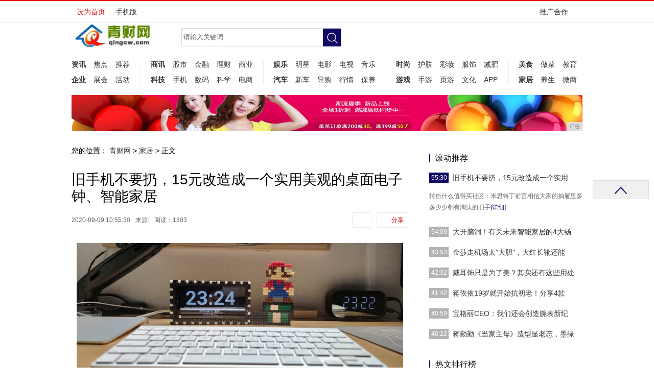

--- FILE ---
content_type: text/html
request_url: http://www.qingcw.com/qchome/2020/55306063.html
body_size: 10928
content:
<!DOCTYPE html PUBLIC "-//W3C//DTD XHTML 1.0 Transitional//EN" "http://www.w3.org/TR/xhtml1/DTD/xhtml1-transitional.dtd">
<html xmlns="http://www.w3.org/1999/xhtml">
<head>
<title>旧手机不要扔，15元改造成一个实用美观的桌面电子钟、智能家居-青财网</title>
<meta content="" name="keywords" />
<meta content="转自什么值得买社区：米思特丁前言相信大家的抽屉里多多少少都有淘汰的旧手机，有些是因为年代久远，已经卡的没法正常使用，有些是因为某一个部件坏了，也有一些就是基本完好，但买了新的手机，就把旧的收起来了。还" name="description" />
<link rel="stylesheet" href="/res/css/article.css">
<link rel="stylesheet" media="screen and (max-width:768px)" href="/res/css/article.responsive.css">
<script src="/res/js/jquery-1.7.2.min.js"></script><meta http-equiv="Content-Type" content="text/html; charset=utf-8">
<link href="/res/css/style.css" rel="stylesheet" media="screen" type="text/css">
<link href="/res/css/add.css" rel="stylesheet" type="text/css">
<meta http-equiv="X-UA-Compatible" content="IE=edge">
<meta name="viewport" content="width=device-width, initial-scale=1"></head>
<body>
<link rel="stylesheet" href="/res/css/head.css"><div class="header">
<div class="top-fixed">
<div class="top-nav">
<div class="top-nav-inner">
<ul class="top-nav-links pull-left sidenavHid">
<li><a href="javascript:void(0);" onclick="setHome(this,window.location)" target="_self">设为首页</a></li>
<li><a href="http://www.qingcw.com" target="_blank">手机版</a></li>
</ul>

<div class="top-nav-other pull-right">
<div class="top-nav-contact-us top-nav-other-box"><a href="http://a.2349.cn/lxwm.html" class="top-nav-other-hd">推广合作<i>&#160;</i></a> 
</div>
</div>
</div>
</div>
</div>
<div class="clear">&#160;</div>
<div class="plane">
<ul>
<li class="top icons"><a href="">&#160;</a></li>
</ul>
</div>
<div class="header-w1000 w1000">
<div class="header-function mt60">
<div class="header-logo fl"><a href="http://www.qingcw.com" target="_blank"><img src="/res/images/logo.jpg" alt="" width="170px" height="51px"></a></div>
<div class="search">
<form name="formsearch" action="/">
<input type="hidden" name="kwtype" value="0">
<input type="text" id="search-keyword" name="q" class="search-word" onfocus="if(this.value=='请输入关键词...'){this.value='';}" value="请输入关键词..."> <input type="submit" id="submit" class="search-btn icons fn" value="提交"></form>
</div>
<div class="ad-w300 fr ml20">
<div><script src='/res/js/ad_js-1.js' language='javascript'></script>
</div>
</div>
</div>
<div class="clear">&#160;</div>
<div class="dayoo-nav mt15"><div class="left nav-con nav-mp"><strong><a href="/qcnews/" target="_blank">资讯</a></strong><a href="/qcnews/" target="_blank">焦点</a><a href="/qcnews/" target="_blank">推荐</a><strong><a href="/qqiye/" target="_blank">企业</a></strong><a href="/qqiye/" target="_blank">展会</a><a href="/qqiye/" target="_blank">活动</a>
</div>

<div class="left nav-con2 nav-mp"><strong><a href="/qshangxu/" target="_blank">商讯</a></strong><a href="/qshangxu/" target="_blank">股市</a><a href="/qshangxu/" target="_blank">金融</a><a href="/qshangxu/" target="_blank">理财</a><a href="/qshangxu/" target="_blank">商业</a><strong><a href="/iop/" target="_blank">科技</a></strong><a href="/iop/" target="_blank">手机</a><a href="/iop/" target="_blank">数码</a><a href="/iop/" target="_blank">科学</a><a href="/iop/" target="_blank">电商</a>
</div>
<div class="left nav-con2 nav-mp"><strong><a href="/qcent/" target="_blank">娱乐</a></strong><a href="/qcent/" target="_blank">明星</a><a href="/qcent/" target="_blank">电影</a><a href="/qcent/" target="_blank">电视</a><a href="/qcent/" target="_blank">音乐</a><strong><a href="/qcauto/" target="_blank">汽车</a></strong><a href="/qcauto/" target="_blank">新车</a><a href="/qcauto/" target="_blank">导购</a><a href="/qcauto/" target="_blank">行情</a><a href="/qcauto/" target="_blank">保养</a>
</div>
<div class="left nav-con2 nav-mp"><strong><a href="/qshishan/" target="_blank">时尚</a></strong><a href="/qshishan/" target="_blank">护肤</a><a href="/qshishan/" target="_blank">彩妆</a><a href="/qshishan/" target="_blank">服饰</a><a href="/qshishan/" target="_blank">减肥</a><strong><a href="/qyouxi/" target="_blank">游戏</a></strong><a href="/qyouxi/" target="_blank">手游</a><a href="/qyouxi/" target="_blank">页游</a><a href="/qyouxi/" target="_blank">文化</a><a href="/qyouxi/" target="_blank">APP</a>
</div>
<div class="left nav-con nav-mp"><strong><a href="/qmeis/" target="_blank">美食</a></strong><a href="/qmeis/" target="_blank">做菜</a><a href="/qcedu/" target="_blank">教育</a><strong><a href="/qchome/" target="_blank">家居</a></strong><a href="/qchome/" target="_blank">养生</a><a href="jk/yiyao/Index.html" target="_blank">微商</a>
</div>
<div class="clear">&#160;</div>
</div>

<div class="ad-area-wrap">

</div>

</div>
</div>
<div class="w1000">
<div class="ba" style="clear: both;">
<script type="text/javascript" src="http://a.2349.cn/_ad/v2?su=http://www.qingcw.com&sn=全站通栏广告位"></script>
</div>
</div><div class="dy-layout">

<div class="dy-bd">
<div class="dy-content">
<div class="crumbs"><span>您的位置：</span> <a href='http://www.qingcw.com'>青财网</a> > <a href='/qchome/'>家居</a> >   正文
</div>
<div class="dy-article">
<div class="article-hd"><h1>旧手机不要扔，15元改造成一个实用美观的桌面电子钟、智能家居</h1>
<div class="article-hd-info">
<div class="article-time-source"><span class="time">2020-09-09 10:55:30</span><span class="source">来源:</span><span id="view-times" >阅读：-</span>
</div>
<div class="article-tool">
	<a class="article-tool-share" href="javascript:(function(){var w=window,d=document,s;if(!w.jiathis){w.jiathis=1;s=d.createElement('script');s.src='http://v3.jiathis.com/code/j.js';d.getElementsByTagName('head')[0].appendChild(s);s=null}else{}})()" target="_self">分享</a>
	<a class="article-tool-comment" id="changyan_count_unit" href="#SOHUCS" target="_self"></a>
</div>
</div>
</div>

<div class="content">
<div id="text_content"><div class="pgc-img" style="-webkit-tap-highlight-color: transparent; border: 0px; color: rgb(34, 34, 34); overflow-wrap: break-word; font-family: &quot;PingFang SC&quot;, &quot;Hiragino Sans GB&quot;, &quot;Microsoft YaHei&quot;, &quot;WenQuanYi Micro Hei&quot;, &quot;Helvetica Neue&quot;, Arial, sans-serif; white-space: normal;"><img src="https://p1-tt.byteimg.com/origin/pgc-image/026d806cdb2c4f8f98829a5fe15c1d90?from=pc" img_width="742" img_height="314" alt="旧手机不要扔，15元改造成一个实用美观的桌面电子钟、智能家居" inline="0" class="syl-page-img" style="-webkit-tap-highlight-color: transparent; border-width: 0px; border-style: initial; margin: 10px auto; padding: 0px; max-width: 100%; display: block;"/><p class="pgc-img-caption" style="-webkit-tap-highlight-color: transparent; margin-top: 16px; margin-bottom: 16px; border: 0px;"></p></div><p style="-webkit-tap-highlight-color: transparent; margin-top: 16px; margin-bottom: 16px; border: 0px; color: rgb(34, 34, 34); font-family: &quot;PingFang SC&quot;, &quot;Hiragino Sans GB&quot;, &quot;Microsoft YaHei&quot;, &quot;WenQuanYi Micro Hei&quot;, &quot;Helvetica Neue&quot;, Arial, sans-serif; white-space: normal;">转自什么值得买社区：米思特丁</p><p class="syl-page-br" style="-webkit-tap-highlight-color: transparent; margin-top: 16px; margin-bottom: 16px; border: 0px; height: 0px; color: rgb(34, 34, 34); font-family: &quot;PingFang SC&quot;, &quot;Hiragino Sans GB&quot;, &quot;Microsoft YaHei&quot;, &quot;WenQuanYi Micro Hei&quot;, &quot;Helvetica Neue&quot;, Arial, sans-serif; white-space: normal;"><br style="-webkit-tap-highlight-color: transparent;"/></p><h1 class="pgc-h-arrow-right" style="-webkit-tap-highlight-color: transparent; font-size: 1.5em; font-weight: 700; border: 0px; position: relative; line-height: 1.33333; color: rgb(34, 34, 34); font-family: &quot;PingFang SC&quot;, &quot;Hiragino Sans GB&quot;, &quot;Microsoft YaHei&quot;, &quot;WenQuanYi Micro Hei&quot;, &quot;Helvetica Neue&quot;, Arial, sans-serif; white-space: normal; margin-top: 28px !important;">前言</h1><p style="-webkit-tap-highlight-color: transparent; margin-top: 16px; margin-bottom: 16px; border: 0px; color: rgb(34, 34, 34); font-family: &quot;PingFang SC&quot;, &quot;Hiragino Sans GB&quot;, &quot;Microsoft YaHei&quot;, &quot;WenQuanYi Micro Hei&quot;, &quot;Helvetica Neue&quot;, Arial, sans-serif; white-space: normal;">相信大家的抽屉里多多少少都有淘汰的旧手机，有些是因为年代久远，已经卡的没法正常使用，有些是因为某一个部件坏了，也有一些就是基本完好，但买了新的手机，就把旧的收起来了。</p><p style="-webkit-tap-highlight-color: transparent; margin-top: 16px; margin-bottom: 16px; border: 0px; color: rgb(34, 34, 34); font-family: &quot;PingFang SC&quot;, &quot;Hiragino Sans GB&quot;, &quot;Microsoft YaHei&quot;, &quot;WenQuanYi Micro Hei&quot;, &quot;Helvetica Neue&quot;, Arial, sans-serif; white-space: normal;">还能正常用的我们可以拿到某二手平台出掉，但价格对比我们刚买的时候简直血亏；也有一些就是放到二手平台也无人问津，扔掉又觉得浪费，还可能污染环境，然后就这样一直安静的躺在柜子里。</p><div class="pgc-img" style="-webkit-tap-highlight-color: transparent; border: 0px; color: rgb(34, 34, 34); overflow-wrap: break-word; font-family: &quot;PingFang SC&quot;, &quot;Hiragino Sans GB&quot;, &quot;Microsoft YaHei&quot;, &quot;WenQuanYi Micro Hei&quot;, &quot;Helvetica Neue&quot;, Arial, sans-serif; white-space: normal;"><img src="https://p3-tt.byteimg.com/origin/pgc-image/098d271efaf34e4685377a54710c5433?from=pc" img_width="471" img_height="457" alt="旧手机不要扔，15元改造成一个实用美观的桌面电子钟、智能家居" inline="0" class="syl-page-img" style="-webkit-tap-highlight-color: transparent; border-width: 0px; border-style: initial; margin: 10px auto; padding: 0px; max-width: 100%; display: block;"/><p class="pgc-img-caption" style="-webkit-tap-highlight-color: transparent; margin-top: 16px; margin-bottom: 16px; border: 0px;"></p></div><p style="-webkit-tap-highlight-color: transparent; margin-top: 16px; margin-bottom: 16px; border: 0px; color: rgb(34, 34, 34); font-family: &quot;PingFang SC&quot;, &quot;Hiragino Sans GB&quot;, &quot;Microsoft YaHei&quot;, &quot;WenQuanYi Micro Hei&quot;, &quot;Helvetica Neue&quot;, Arial, sans-serif; white-space: normal;">图片来自网络</p><p style="-webkit-tap-highlight-color: transparent; margin-top: 16px; margin-bottom: 16px; border: 0px; color: rgb(34, 34, 34); font-family: &quot;PingFang SC&quot;, &quot;Hiragino Sans GB&quot;, &quot;Microsoft YaHei&quot;, &quot;WenQuanYi Micro Hei&quot;, &quot;Helvetica Neue&quot;, Arial, sans-serif; white-space: normal;">作为从诺基亚黑白机时代开始用手机的人，我购买过的手机也不在少数，有一些换新之后就在二手平台出掉了， 但也有一些稍微有功能缺陷的，不太好以次充好拿出去忽悠人。</p><p style="-webkit-tap-highlight-color: transparent; margin-top: 16px; margin-bottom: 16px; border: 0px; color: rgb(34, 34, 34); font-family: &quot;PingFang SC&quot;, &quot;Hiragino Sans GB&quot;, &quot;Microsoft YaHei&quot;, &quot;WenQuanYi Micro Hei&quot;, &quot;Helvetica Neue&quot;, Arial, sans-serif; white-space: normal;">之前有一台魅族MX5屏幕摔坏了不显示，被我肢解后裱起来，当成一个家居摆件还挺好看的。</p><div class="pgc-img" style="-webkit-tap-highlight-color: transparent; border: 0px; color: rgb(34, 34, 34); overflow-wrap: break-word; font-family: &quot;PingFang SC&quot;, &quot;Hiragino Sans GB&quot;, &quot;Microsoft YaHei&quot;, &quot;WenQuanYi Micro Hei&quot;, &quot;Helvetica Neue&quot;, Arial, sans-serif; white-space: normal;"><img src="https://p6-tt.byteimg.com/origin/pgc-image/1bff772d67c643df95e9a04bed3c917c?from=pc" img_width="680" img_height="494" alt="旧手机不要扔，15元改造成一个实用美观的桌面电子钟、智能家居" inline="0" class="syl-page-img" style="-webkit-tap-highlight-color: transparent; border-width: 0px; border-style: initial; margin: 10px auto; padding: 0px; max-width: 100%; display: block;"/><p class="pgc-img-caption" style="-webkit-tap-highlight-color: transparent; margin-top: 16px; margin-bottom: 16px; border: 0px;"></p></div><p style="-webkit-tap-highlight-color: transparent; margin-top: 16px; margin-bottom: 16px; border: 0px; color: rgb(34, 34, 34); font-family: &quot;PingFang SC&quot;, &quot;Hiragino Sans GB&quot;, &quot;Microsoft YaHei&quot;, &quot;WenQuanYi Micro Hei&quot;, &quot;Helvetica Neue&quot;, Arial, sans-serif; white-space: normal;">手头上还有一台小米3手机，sim卡槽接触不良，另外就是运行速度太慢，基本上已经吃灰好多年了，拆了又觉得太可惜。</p><div class="pgc-img" style="-webkit-tap-highlight-color: transparent; border: 0px; color: rgb(34, 34, 34); overflow-wrap: break-word; font-family: &quot;PingFang SC&quot;, &quot;Hiragino Sans GB&quot;, &quot;Microsoft YaHei&quot;, &quot;WenQuanYi Micro Hei&quot;, &quot;Helvetica Neue&quot;, Arial, sans-serif; white-space: normal;"><img src="https://p1-tt.byteimg.com/origin/pgc-image/acc1afc40f3047bb8fc3da9c33c99d8b?from=pc" img_width="481" img_height="284" alt="旧手机不要扔，15元改造成一个实用美观的桌面电子钟、智能家居" inline="0" class="syl-page-img" style="-webkit-tap-highlight-color: transparent; border-width: 0px; border-style: initial; margin: 10px auto; padding: 0px; max-width: 100%; display: block;"/><p class="pgc-img-caption" style="-webkit-tap-highlight-color: transparent; margin-top: 16px; margin-bottom: 16px; border: 0px;"></p></div><p style="-webkit-tap-highlight-color: transparent; margin-top: 16px; margin-bottom: 16px; border: 0px; color: rgb(34, 34, 34); font-family: &quot;PingFang SC&quot;, &quot;Hiragino Sans GB&quot;, &quot;Microsoft YaHei&quot;, &quot;WenQuanYi Micro Hei&quot;, &quot;Helvetica Neue&quot;, Arial, sans-serif; white-space: normal;">偶然的机会看到zdm上有人DIY显示器，外壳使用的是微积木自己拼装，结合小时候玩的一些任天堂游戏像素化人物，成品效果还不错，于是启发了我，我可以把这条旧的小米3利用起来，做成一个桌面的摆件。</p><div class="pgc-img" style="-webkit-tap-highlight-color: transparent; border: 0px; color: rgb(34, 34, 34); overflow-wrap: break-word; font-family: &quot;PingFang SC&quot;, &quot;Hiragino Sans GB&quot;, &quot;Microsoft YaHei&quot;, &quot;WenQuanYi Micro Hei&quot;, &quot;Helvetica Neue&quot;, Arial, sans-serif; white-space: normal;"><img src="https://p1-tt.byteimg.com/origin/pgc-image/dfa5687647444f9781911fa15c531157?from=pc" img_width="635" img_height="424" alt="旧手机不要扔，15元改造成一个实用美观的桌面电子钟、智能家居" inline="0" class="syl-page-img" style="-webkit-tap-highlight-color: transparent; border-width: 0px; border-style: initial; margin: 10px auto; padding: 0px; max-width: 100%; display: block;"/><p class="pgc-img-caption" style="-webkit-tap-highlight-color: transparent; margin-top: 16px; margin-bottom: 16px; border: 0px;"></p></div><p style="-webkit-tap-highlight-color: transparent; margin-top: 16px; margin-bottom: 16px; border: 0px; color: rgb(34, 34, 34); font-family: &quot;PingFang SC&quot;, &quot;Hiragino Sans GB&quot;, &quot;Microsoft YaHei&quot;, &quot;WenQuanYi Micro Hei&quot;, &quot;Helvetica Neue&quot;, Arial, sans-serif; white-space: normal;">图片来自站内值友</p><h1 class="pgc-h-arrow-right" style="-webkit-tap-highlight-color: transparent; font-size: 1.5em; font-weight: 700; border: 0px; position: relative; line-height: 1.33333; color: rgb(34, 34, 34); font-family: &quot;PingFang SC&quot;, &quot;Hiragino Sans GB&quot;, &quot;Microsoft YaHei&quot;, &quot;WenQuanYi Micro Hei&quot;, &quot;Helvetica Neue&quot;, Arial, sans-serif; white-space: normal; margin-top: 28px !important;">步骤</h1><h1 class="pgc-h-arrow-right" style="-webkit-tap-highlight-color: transparent; font-size: 1.5em; font-weight: 700; border: 0px; position: relative; line-height: 1.33333; color: rgb(34, 34, 34); font-family: &quot;PingFang SC&quot;, &quot;Hiragino Sans GB&quot;, &quot;Microsoft YaHei&quot;, &quot;WenQuanYi Micro Hei&quot;, &quot;Helvetica Neue&quot;, Arial, sans-serif; white-space: normal; margin-top: 28px !important;">1、构思</h1><p style="-webkit-tap-highlight-color: transparent; margin-top: 16px; margin-bottom: 16px; border: 0px; color: rgb(34, 34, 34); font-family: &quot;PingFang SC&quot;, &quot;Hiragino Sans GB&quot;, &quot;Microsoft YaHei&quot;, &quot;WenQuanYi Micro Hei&quot;, &quot;Helvetica Neue&quot;, Arial, sans-serif; white-space: normal;">其实在买微积木前就需要先构思一下自己大概想拼一个什么样的东西，如果涉及的不同颜色图案的，还要对不同颜色的数量需求大概有个数，事先量一下手机的尺寸，以及微积木的尺寸，估算出大概需要多少颗，如果不知道怎么算，可以让商家帮忙算，最终买的时候还需要买多一点，以免拼到一半没有了。</p><p style="-webkit-tap-highlight-color: transparent; margin-top: 16px; margin-bottom: 16px; border: 0px; color: rgb(34, 34, 34); font-family: &quot;PingFang SC&quot;, &quot;Hiragino Sans GB&quot;, &quot;Microsoft YaHei&quot;, &quot;WenQuanYi Micro Hei&quot;, &quot;Helvetica Neue&quot;, Arial, sans-serif; white-space: normal;">一袋200个，我买了1000个黑，600个白。</p><div class="pgc-img" style="-webkit-tap-highlight-color: transparent; border: 0px; color: rgb(34, 34, 34); overflow-wrap: break-word; font-family: &quot;PingFang SC&quot;, &quot;Hiragino Sans GB&quot;, &quot;Microsoft YaHei&quot;, &quot;WenQuanYi Micro Hei&quot;, &quot;Helvetica Neue&quot;, Arial, sans-serif; white-space: normal;"><img src="https://p1-tt.byteimg.com/origin/pgc-image/ddfbc5b1f4ba4dfaaf606599b1c673cc?from=pc" img_width="483" img_height="859" alt="旧手机不要扔，15元改造成一个实用美观的桌面电子钟、智能家居" inline="0" class="syl-page-img" style="-webkit-tap-highlight-color: transparent; border-width: 0px; border-style: initial; margin: 10px auto; padding: 0px; max-width: 100%; display: block;"/><p class="pgc-img-caption" style="-webkit-tap-highlight-color: transparent; margin-top: 16px; margin-bottom: 16px; border: 0px;"></p></div><p style="-webkit-tap-highlight-color: transparent; margin-top: 16px; margin-bottom: 16px; border: 0px; color: rgb(34, 34, 34); font-family: &quot;PingFang SC&quot;, &quot;Hiragino Sans GB&quot;, &quot;Microsoft YaHei&quot;, &quot;WenQuanYi Micro Hei&quot;, &quot;Helvetica Neue&quot;, Arial, sans-serif; white-space: normal;">另外买了两套带图纸的。</p><div class="pgc-img" style="-webkit-tap-highlight-color: transparent; border: 0px; color: rgb(34, 34, 34); overflow-wrap: break-word; font-family: &quot;PingFang SC&quot;, &quot;Hiragino Sans GB&quot;, &quot;Microsoft YaHei&quot;, &quot;WenQuanYi Micro Hei&quot;, &quot;Helvetica Neue&quot;, Arial, sans-serif; white-space: normal;"><img src="https://p6-tt.byteimg.com/origin/pgc-image/819102d7f8374713a9543276b75e2160?from=pc" img_width="483" img_height="859" alt="旧手机不要扔，15元改造成一个实用美观的桌面电子钟、智能家居" inline="0" class="syl-page-img" style="-webkit-tap-highlight-color: transparent; border-width: 0px; border-style: initial; margin: 10px auto; padding: 0px; max-width: 100%; display: block;"/><p class="pgc-img-caption" style="-webkit-tap-highlight-color: transparent; margin-top: 16px; margin-bottom: 16px; border: 0px;"></p></div><div class="pgc-img" style="-webkit-tap-highlight-color: transparent; border: 0px; color: rgb(34, 34, 34); overflow-wrap: break-word; font-family: &quot;PingFang SC&quot;, &quot;Hiragino Sans GB&quot;, &quot;Microsoft YaHei&quot;, &quot;WenQuanYi Micro Hei&quot;, &quot;Helvetica Neue&quot;, Arial, sans-serif; white-space: normal;"><img src="https://p3-tt.byteimg.com/origin/pgc-image/18997a15479843c6a1f60e5da01f20f1?from=pc" img_width="680" img_height="382" alt="旧手机不要扔，15元改造成一个实用美观的桌面电子钟、智能家居" inline="0" class="syl-page-img" style="-webkit-tap-highlight-color: transparent; border-width: 0px; border-style: initial; margin: 10px auto; padding: 0px; max-width: 100%; display: block;"/><p class="pgc-img-caption" style="-webkit-tap-highlight-color: transparent; margin-top: 16px; margin-bottom: 16px; border: 0px;"></p></div><h1 class="pgc-h-arrow-right" style="-webkit-tap-highlight-color: transparent; font-size: 1.5em; font-weight: 700; border: 0px; position: relative; line-height: 1.33333; color: rgb(34, 34, 34); font-family: &quot;PingFang SC&quot;, &quot;Hiragino Sans GB&quot;, &quot;Microsoft YaHei&quot;, &quot;WenQuanYi Micro Hei&quot;, &quot;Helvetica Neue&quot;, Arial, sans-serif; white-space: normal; margin-top: 28px !important;">2、拼装</h1><p style="-webkit-tap-highlight-color: transparent; margin-top: 16px; margin-bottom: 16px; border: 0px; color: rgb(34, 34, 34); font-family: &quot;PingFang SC&quot;, &quot;Hiragino Sans GB&quot;, &quot;Microsoft YaHei&quot;, &quot;WenQuanYi Micro Hei&quot;, &quot;Helvetica Neue&quot;, Arial, sans-serif; white-space: normal;">先根据手机的尺寸拼一个两层的框架</p><div class="pgc-img" style="-webkit-tap-highlight-color: transparent; border: 0px; color: rgb(34, 34, 34); overflow-wrap: break-word; font-family: &quot;PingFang SC&quot;, &quot;Hiragino Sans GB&quot;, &quot;Microsoft YaHei&quot;, &quot;WenQuanYi Micro Hei&quot;, &quot;Helvetica Neue&quot;, Arial, sans-serif; white-space: normal;"><img src="https://p3-tt.byteimg.com/origin/pgc-image/8eb4bf5b4c2043b98ed65bc7402f4ef8?from=pc" img_width="680" img_height="382" alt="旧手机不要扔，15元改造成一个实用美观的桌面电子钟、智能家居" inline="0" class="syl-page-img" style="-webkit-tap-highlight-color: transparent; border-width: 0px; border-style: initial; margin: 10px auto; padding: 0px; max-width: 100%; display: block;"/><p class="pgc-img-caption" style="-webkit-tap-highlight-color: transparent; margin-top: 16px; margin-bottom: 16px; border: 0px;"></p></div><p style="-webkit-tap-highlight-color: transparent; margin-top: 16px; margin-bottom: 16px; border: 0px; color: rgb(34, 34, 34); font-family: &quot;PingFang SC&quot;, &quot;Hiragino Sans GB&quot;, &quot;Microsoft YaHei&quot;, &quot;WenQuanYi Micro Hei&quot;, &quot;Helvetica Neue&quot;, Arial, sans-serif; white-space: normal;">把手机放进去刚刚好</p><div class="pgc-img" style="-webkit-tap-highlight-color: transparent; border: 0px; color: rgb(34, 34, 34); overflow-wrap: break-word; font-family: &quot;PingFang SC&quot;, &quot;Hiragino Sans GB&quot;, &quot;Microsoft YaHei&quot;, &quot;WenQuanYi Micro Hei&quot;, &quot;Helvetica Neue&quot;, Arial, sans-serif; white-space: normal;"><img src="https://p3-tt.byteimg.com/origin/pgc-image/57bbde26b0954283811ee998416183da?from=pc" img_width="680" img_height="380" alt="旧手机不要扔，15元改造成一个实用美观的桌面电子钟、智能家居" inline="0" class="syl-page-img" style="-webkit-tap-highlight-color: transparent; border-width: 0px; border-style: initial; margin: 10px auto; padding: 0px; max-width: 100%; display: block;"/><p class="pgc-img-caption" style="-webkit-tap-highlight-color: transparent; margin-top: 16px; margin-bottom: 16px; border: 0px;"></p></div><p style="-webkit-tap-highlight-color: transparent; margin-top: 16px; margin-bottom: 16px; border: 0px; color: rgb(34, 34, 34); font-family: &quot;PingFang SC&quot;, &quot;Hiragino Sans GB&quot;, &quot;Microsoft YaHei&quot;, &quot;WenQuanYi Micro Hei&quot;, &quot;Helvetica Neue&quot;, Arial, sans-serif; white-space: normal;">如果你要当一个常亮的时钟，时刻连接电源是必要的，所以记得要把电源口留出来，而且留的时候先找条充电线试一下大小，因为线头是要比插口大一点的。我刚开始没留意，口留小了，拆了老半天。</p><div class="pgc-img" style="-webkit-tap-highlight-color: transparent; border: 0px; color: rgb(34, 34, 34); overflow-wrap: break-word; font-family: &quot;PingFang SC&quot;, &quot;Hiragino Sans GB&quot;, &quot;Microsoft YaHei&quot;, &quot;WenQuanYi Micro Hei&quot;, &quot;Helvetica Neue&quot;, Arial, sans-serif; white-space: normal;"><img src="https://p6-tt.byteimg.com/origin/pgc-image/55fdc3ad184c497eb9fd8d10246a5bed?from=pc" img_width="680" img_height="382" alt="旧手机不要扔，15元改造成一个实用美观的桌面电子钟、智能家居" inline="0" class="syl-page-img" style="-webkit-tap-highlight-color: transparent; border-width: 0px; border-style: initial; margin: 10px auto; padding: 0px; max-width: 100%; display: block;"/><p class="pgc-img-caption" style="-webkit-tap-highlight-color: transparent; margin-top: 16px; margin-bottom: 16px; border: 0px;"></p></div><p style="-webkit-tap-highlight-color: transparent; margin-top: 16px; margin-bottom: 16px; border: 0px; color: rgb(34, 34, 34); font-family: &quot;PingFang SC&quot;, &quot;Hiragino Sans GB&quot;, &quot;Microsoft YaHei&quot;, &quot;WenQuanYi Micro Hei&quot;, &quot;Helvetica Neue&quot;, Arial, sans-serif; white-space: normal;">接下来是后面的支架，作为一个时钟摆件，最好是有点倾斜角度，视角上比较适合观看</p><div class="pgc-img" style="-webkit-tap-highlight-color: transparent; border: 0px; color: rgb(34, 34, 34); overflow-wrap: break-word; font-family: &quot;PingFang SC&quot;, &quot;Hiragino Sans GB&quot;, &quot;Microsoft YaHei&quot;, &quot;WenQuanYi Micro Hei&quot;, &quot;Helvetica Neue&quot;, Arial, sans-serif; white-space: normal;"><img src="https://p6-tt.byteimg.com/origin/pgc-image/2002485af71641a88a44b19b93f10f7d?from=pc" img_width="680" img_height="382" alt="旧手机不要扔，15元改造成一个实用美观的桌面电子钟、智能家居" inline="0" class="syl-page-img" style="-webkit-tap-highlight-color: transparent; border-width: 0px; border-style: initial; margin: 10px auto; padding: 0px; max-width: 100%; display: block;"/><p class="pgc-img-caption" style="-webkit-tap-highlight-color: transparent; margin-top: 16px; margin-bottom: 16px; border: 0px;"></p></div><p style="-webkit-tap-highlight-color: transparent; margin-top: 16px; margin-bottom: 16px; border: 0px; color: rgb(34, 34, 34); font-family: &quot;PingFang SC&quot;, &quot;Hiragino Sans GB&quot;, &quot;Microsoft YaHei&quot;, &quot;WenQuanYi Micro Hei&quot;, &quot;Helvetica Neue&quot;, Arial, sans-serif; white-space: normal;">侧面看一下支架</p><div class="pgc-img" style="-webkit-tap-highlight-color: transparent; border: 0px; color: rgb(34, 34, 34); overflow-wrap: break-word; font-family: &quot;PingFang SC&quot;, &quot;Hiragino Sans GB&quot;, &quot;Microsoft YaHei&quot;, &quot;WenQuanYi Micro Hei&quot;, &quot;Helvetica Neue&quot;, Arial, sans-serif; white-space: normal;"><img src="https://p1-tt.byteimg.com/origin/pgc-image/222376897828448494532d9f26e4cd62?from=pc" img_width="680" img_height="382" alt="旧手机不要扔，15元改造成一个实用美观的桌面电子钟、智能家居" inline="0" class="syl-page-img" style="-webkit-tap-highlight-color: transparent; border-width: 0px; border-style: initial; margin: 10px auto; padding: 0px; max-width: 100%; display: block;"/><p class="pgc-img-caption" style="-webkit-tap-highlight-color: transparent; margin-top: 16px; margin-bottom: 16px; border: 0px;"></p></div><p style="-webkit-tap-highlight-color: transparent; margin-top: 16px; margin-bottom: 16px; border: 0px; color: rgb(34, 34, 34); font-family: &quot;PingFang SC&quot;, &quot;Hiragino Sans GB&quot;, &quot;Microsoft YaHei&quot;, &quot;WenQuanYi Micro Hei&quot;, &quot;Helvetica Neue&quot;, Arial, sans-serif; white-space: normal;">两边也要加，支撑点多一点才比较稳</p><div class="pgc-img" style="-webkit-tap-highlight-color: transparent; border: 0px; color: rgb(34, 34, 34); overflow-wrap: break-word; font-family: &quot;PingFang SC&quot;, &quot;Hiragino Sans GB&quot;, &quot;Microsoft YaHei&quot;, &quot;WenQuanYi Micro Hei&quot;, &quot;Helvetica Neue&quot;, Arial, sans-serif; white-space: normal;"><img src="https://p6-tt.byteimg.com/origin/pgc-image/f66d656f43034d77b7326584eaaf3727?from=pc" img_width="680" img_height="382" alt="旧手机不要扔，15元改造成一个实用美观的桌面电子钟、智能家居" inline="0" class="syl-page-img" style="-webkit-tap-highlight-color: transparent; border-width: 0px; border-style: initial; margin: 10px auto; padding: 0px; max-width: 100%; display: block;"/><p class="pgc-img-caption" style="-webkit-tap-highlight-color: transparent; margin-top: 16px; margin-bottom: 16px; border: 0px;"></p></div><p style="-webkit-tap-highlight-color: transparent; margin-top: 16px; margin-bottom: 16px; border: 0px; color: rgb(34, 34, 34); font-family: &quot;PingFang SC&quot;, &quot;Hiragino Sans GB&quot;, &quot;Microsoft YaHei&quot;, &quot;WenQuanYi Micro Hei&quot;, &quot;Helvetica Neue&quot;, Arial, sans-serif; white-space: normal;">大概有个样子了，但是感觉不太融合呀。</p><div class="pgc-img" style="-webkit-tap-highlight-color: transparent; border: 0px; color: rgb(34, 34, 34); overflow-wrap: break-word; font-family: &quot;PingFang SC&quot;, &quot;Hiragino Sans GB&quot;, &quot;Microsoft YaHei&quot;, &quot;WenQuanYi Micro Hei&quot;, &quot;Helvetica Neue&quot;, Arial, sans-serif; white-space: normal;"><img src="https://p3-tt.byteimg.com/origin/pgc-image/2587e330eba04f64ad23fc527b365969?from=pc" img_width="680" img_height="382" alt="旧手机不要扔，15元改造成一个实用美观的桌面电子钟、智能家居" inline="0" class="syl-page-img" style="-webkit-tap-highlight-color: transparent; border-width: 0px; border-style: initial; margin: 10px auto; padding: 0px; max-width: 100%; display: block;"/><p class="pgc-img-caption" style="-webkit-tap-highlight-color: transparent; margin-top: 16px; margin-bottom: 16px; border: 0px;"></p></div><p style="-webkit-tap-highlight-color: transparent; margin-top: 16px; margin-bottom: 16px; border: 0px; color: rgb(34, 34, 34); font-family: &quot;PingFang SC&quot;, &quot;Hiragino Sans GB&quot;, &quot;Microsoft YaHei&quot;, &quot;WenQuanYi Micro Hei&quot;, &quot;Helvetica Neue&quot;, Arial, sans-serif; white-space: normal;">于是再叠加了两层，并且把手机完全嵌套在里面，感觉好看了很多，不过坏处就是手机就没法再随便拿出来了。</p><div class="pgc-img" style="-webkit-tap-highlight-color: transparent; border: 0px; color: rgb(34, 34, 34); overflow-wrap: break-word; font-family: &quot;PingFang SC&quot;, &quot;Hiragino Sans GB&quot;, &quot;Microsoft YaHei&quot;, &quot;WenQuanYi Micro Hei&quot;, &quot;Helvetica Neue&quot;, Arial, sans-serif; white-space: normal;"><img src="https://p6-tt.byteimg.com/origin/pgc-image/d4139c1b82724c1bbd3499a8fbf2944a?from=pc" img_width="680" img_height="382" alt="旧手机不要扔，15元改造成一个实用美观的桌面电子钟、智能家居" inline="0" class="syl-page-img" style="-webkit-tap-highlight-color: transparent; border-width: 0px; border-style: initial; margin: 10px auto; padding: 0px; max-width: 100%; display: block;"/><p class="pgc-img-caption" style="-webkit-tap-highlight-color: transparent; margin-top: 16px; margin-bottom: 16px; border: 0px;"></p></div><p style="-webkit-tap-highlight-color: transparent; margin-top: 16px; margin-bottom: 16px; border: 0px; color: rgb(34, 34, 34); font-family: &quot;PingFang SC&quot;, &quot;Hiragino Sans GB&quot;, &quot;Microsoft YaHei&quot;, &quot;WenQuanYi Micro Hei&quot;, &quot;Helvetica Neue&quot;, Arial, sans-serif; white-space: normal;">充电口也做了完全预留</p><div class="pgc-img" style="-webkit-tap-highlight-color: transparent; border: 0px; color: rgb(34, 34, 34); overflow-wrap: break-word; font-family: &quot;PingFang SC&quot;, &quot;Hiragino Sans GB&quot;, &quot;Microsoft YaHei&quot;, &quot;WenQuanYi Micro Hei&quot;, &quot;Helvetica Neue&quot;, Arial, sans-serif; white-space: normal;"><img src="https://p6-tt.byteimg.com/origin/pgc-image/a89cd5dc81a94c4b85c1395bc493b871?from=pc" img_width="680" img_height="382" alt="旧手机不要扔，15元改造成一个实用美观的桌面电子钟、智能家居" inline="0" class="syl-page-img" style="-webkit-tap-highlight-color: transparent; border-width: 0px; border-style: initial; margin: 10px auto; padding: 0px; max-width: 100%; display: block;"/><p class="pgc-img-caption" style="-webkit-tap-highlight-color: transparent; margin-top: 16px; margin-bottom: 16px; border: 0px;"></p></div><p style="-webkit-tap-highlight-color: transparent; margin-top: 16px; margin-bottom: 16px; border: 0px; color: rgb(34, 34, 34); font-family: &quot;PingFang SC&quot;, &quot;Hiragino Sans GB&quot;, &quot;Microsoft YaHei&quot;, &quot;WenQuanYi Micro Hei&quot;, &quot;Helvetica Neue&quot;, Arial, sans-serif; white-space: normal;">手机背面的LED补光灯也利用起来做夜灯，但是直接开启太亮了，所以用积木遮挡一下</p><div class="pgc-img" style="-webkit-tap-highlight-color: transparent; border: 0px; color: rgb(34, 34, 34); overflow-wrap: break-word; font-family: &quot;PingFang SC&quot;, &quot;Hiragino Sans GB&quot;, &quot;Microsoft YaHei&quot;, &quot;WenQuanYi Micro Hei&quot;, &quot;Helvetica Neue&quot;, Arial, sans-serif; white-space: normal;"><img src="https://p1-tt.byteimg.com/origin/pgc-image/96db28ca2b2e40a4a31155eada858cb4?from=pc" img_width="483" img_height="859" alt="旧手机不要扔，15元改造成一个实用美观的桌面电子钟、智能家居" inline="0" class="syl-page-img" style="-webkit-tap-highlight-color: transparent; border-width: 0px; border-style: initial; margin: 10px auto; padding: 0px; max-width: 100%; display: block;"/><p class="pgc-img-caption" style="-webkit-tap-highlight-color: transparent; margin-top: 16px; margin-bottom: 16px; border: 0px;"></p></div><p style="-webkit-tap-highlight-color: transparent; margin-top: 16px; margin-bottom: 16px; border: 0px; color: rgb(34, 34, 34); font-family: &quot;PingFang SC&quot;, &quot;Hiragino Sans GB&quot;, &quot;Microsoft YaHei&quot;, &quot;WenQuanYi Micro Hei&quot;, &quot;Helvetica Neue&quot;, Arial, sans-serif; white-space: normal;">亮度正好，当个夜灯妥妥的</p><div class="pgc-img" style="-webkit-tap-highlight-color: transparent; border: 0px; color: rgb(34, 34, 34); overflow-wrap: break-word; font-family: &quot;PingFang SC&quot;, &quot;Hiragino Sans GB&quot;, &quot;Microsoft YaHei&quot;, &quot;WenQuanYi Micro Hei&quot;, &quot;Helvetica Neue&quot;, Arial, sans-serif; white-space: normal;"><img src="https://p6-tt.byteimg.com/origin/pgc-image/2a691f958d4048a7b64b0c9e0c1c0a70?from=pc" img_width="680" img_height="382" alt="旧手机不要扔，15元改造成一个实用美观的桌面电子钟、智能家居" inline="0" class="syl-page-img" style="-webkit-tap-highlight-color: transparent; border-width: 0px; border-style: initial; margin: 10px auto; padding: 0px; max-width: 100%; display: block;"/><p class="pgc-img-caption" style="-webkit-tap-highlight-color: transparent; margin-top: 16px; margin-bottom: 16px; border: 0px;"></p></div><p style="-webkit-tap-highlight-color: transparent; margin-top: 16px; margin-bottom: 16px; border: 0px; color: rgb(34, 34, 34); font-family: &quot;PingFang SC&quot;, &quot;Hiragino Sans GB&quot;, &quot;Microsoft YaHei&quot;, &quot;WenQuanYi Micro Hei&quot;, &quot;Helvetica Neue&quot;, Arial, sans-serif; white-space: normal;">强迫症患者，有线必走，而且对线头也进行了遮挡。</p><div class="pgc-img" style="-webkit-tap-highlight-color: transparent; border: 0px; color: rgb(34, 34, 34); overflow-wrap: break-word; font-family: &quot;PingFang SC&quot;, &quot;Hiragino Sans GB&quot;, &quot;Microsoft YaHei&quot;, &quot;WenQuanYi Micro Hei&quot;, &quot;Helvetica Neue&quot;, Arial, sans-serif; white-space: normal;"><img src="https://p1-tt.byteimg.com/origin/pgc-image/15e9161846834f978db4e2f728aed261?from=pc" img_width="680" img_height="383" alt="旧手机不要扔，15元改造成一个实用美观的桌面电子钟、智能家居" inline="0" class="syl-page-img" style="-webkit-tap-highlight-color: transparent; border-width: 0px; border-style: initial; margin: 10px auto; padding: 0px; max-width: 100%; display: block;"/><p class="pgc-img-caption" style="-webkit-tap-highlight-color: transparent; margin-top: 16px; margin-bottom: 16px; border: 0px;"></p></div><p style="-webkit-tap-highlight-color: transparent; margin-top: 16px; margin-bottom: 16px; border: 0px; color: rgb(34, 34, 34); font-family: &quot;PingFang SC&quot;, &quot;Hiragino Sans GB&quot;, &quot;Microsoft YaHei&quot;, &quot;WenQuanYi Micro Hei&quot;, &quot;Helvetica Neue&quot;, Arial, sans-serif; white-space: normal;">接下来拼超级玛丽</p><div class="pgc-img" style="-webkit-tap-highlight-color: transparent; border: 0px; color: rgb(34, 34, 34); overflow-wrap: break-word; font-family: &quot;PingFang SC&quot;, &quot;Hiragino Sans GB&quot;, &quot;Microsoft YaHei&quot;, &quot;WenQuanYi Micro Hei&quot;, &quot;Helvetica Neue&quot;, Arial, sans-serif; white-space: normal;"><img src="https://p1-tt.byteimg.com/origin/pgc-image/405a0b7eca3f46d2be96f9fb18efe3f7?from=pc" img_width="483" img_height="859" alt="旧手机不要扔，15元改造成一个实用美观的桌面电子钟、智能家居" inline="0" class="syl-page-img" style="-webkit-tap-highlight-color: transparent; border-width: 0px; border-style: initial; margin: 10px auto; padding: 0px; max-width: 100%; display: block;"/><p class="pgc-img-caption" style="-webkit-tap-highlight-color: transparent; margin-top: 16px; margin-bottom: 16px; border: 0px;"></p></div><p style="-webkit-tap-highlight-color: transparent; margin-top: 16px; margin-bottom: 16px; border: 0px; color: rgb(34, 34, 34); font-family: &quot;PingFang SC&quot;, &quot;Hiragino Sans GB&quot;, &quot;Microsoft YaHei&quot;, &quot;WenQuanYi Micro Hei&quot;, &quot;Helvetica Neue&quot;, Arial, sans-serif; white-space: normal;">合体完成。</p><div class="pgc-img" style="-webkit-tap-highlight-color: transparent; border: 0px; color: rgb(34, 34, 34); overflow-wrap: break-word; font-family: &quot;PingFang SC&quot;, &quot;Hiragino Sans GB&quot;, &quot;Microsoft YaHei&quot;, &quot;WenQuanYi Micro Hei&quot;, &quot;Helvetica Neue&quot;, Arial, sans-serif; white-space: normal;"><img src="https://p3-tt.byteimg.com/origin/pgc-image/89ac2f3002514f24a826974417efe88b?from=pc" img_width="680" img_height="382" alt="旧手机不要扔，15元改造成一个实用美观的桌面电子钟、智能家居" inline="0" class="syl-page-img" style="-webkit-tap-highlight-color: transparent; border-width: 0px; border-style: initial; margin: 10px auto; padding: 0px; max-width: 100%; display: block;"/><p class="pgc-img-caption" style="-webkit-tap-highlight-color: transparent; margin-top: 16px; margin-bottom: 16px; border: 0px;"></p></div><h1 class="pgc-h-arrow-right" style="-webkit-tap-highlight-color: transparent; font-size: 1.5em; font-weight: 700; border: 0px; position: relative; line-height: 1.33333; color: rgb(34, 34, 34); font-family: &quot;PingFang SC&quot;, &quot;Hiragino Sans GB&quot;, &quot;Microsoft YaHei&quot;, &quot;WenQuanYi Micro Hei&quot;, &quot;Helvetica Neue&quot;, Arial, sans-serif; white-space: normal; margin-top: 28px !important;">应用</h1><p style="-webkit-tap-highlight-color: transparent; margin-top: 16px; margin-bottom: 16px; border: 0px; color: rgb(34, 34, 34); font-family: &quot;PingFang SC&quot;, &quot;Hiragino Sans GB&quot;, &quot;Microsoft YaHei&quot;, &quot;WenQuanYi Micro Hei&quot;, &quot;Helvetica Neue&quot;, Arial, sans-serif; white-space: normal;">我使用的这款时钟APP叫<span style="-webkit-tap-highlight-color: transparent; font-weight: 700; margin: 0px; padding: 0px; border: 0px;">【简单时钟】</span>，有日夜模式，有闹钟， 计时器等，功能还是挺全面的。显示样式也可以根据自己的喜好调整。最关键的是没广告，没广告，没广告！！！！</p><div class="pgc-img" style="-webkit-tap-highlight-color: transparent; border: 0px; color: rgb(34, 34, 34); overflow-wrap: break-word; font-family: &quot;PingFang SC&quot;, &quot;Hiragino Sans GB&quot;, &quot;Microsoft YaHei&quot;, &quot;WenQuanYi Micro Hei&quot;, &quot;Helvetica Neue&quot;, Arial, sans-serif; white-space: normal;"><img src="https://p1-tt.byteimg.com/origin/pgc-image/2a691f958d4048a7b64b0c9e0c1c0a70?from=pc" img_width="680" img_height="382" alt="旧手机不要扔，15元改造成一个实用美观的桌面电子钟、智能家居" inline="0" class="syl-page-img" style="-webkit-tap-highlight-color: transparent; border-width: 0px; border-style: initial; margin: 10px auto; padding: 0px; max-width: 100%; display: block;"/><p class="pgc-img-caption" style="-webkit-tap-highlight-color: transparent; margin-top: 16px; margin-bottom: 16px; border: 0px;"></p></div><p style="-webkit-tap-highlight-color: transparent; margin-top: 16px; margin-bottom: 16px; border: 0px; color: rgb(34, 34, 34); font-family: &quot;PingFang SC&quot;, &quot;Hiragino Sans GB&quot;, &quot;Microsoft YaHei&quot;, &quot;WenQuanYi Micro Hei&quot;, &quot;Helvetica Neue&quot;, Arial, sans-serif; white-space: normal;">因为是小米的手机，很好的结合了小米的智能家居。设置了长按Home激活小爱同学，输入想要执行的操作，功能瞬间高大上。相当于时钟版的小爱同学。</p><p style="-webkit-tap-highlight-color: transparent; margin-top: 16px; margin-bottom: 16px; border: 0px; color: rgb(34, 34, 34); font-family: &quot;PingFang SC&quot;, &quot;Hiragino Sans GB&quot;, &quot;Microsoft YaHei&quot;, &quot;WenQuanYi Micro Hei&quot;, &quot;Helvetica Neue&quot;, Arial, sans-serif; white-space: normal;">如果你使用的iPhone系列，也可以唤醒siri同学。iPhone的时钟软件更多，不过初步试了一下，免费的基本上也是有广告的，如果大家有推荐的APP，欢迎在评论区留言</p><div class="pgc-img" style="-webkit-tap-highlight-color: transparent; border: 0px; color: rgb(34, 34, 34); overflow-wrap: break-word; font-family: &quot;PingFang SC&quot;, &quot;Hiragino Sans GB&quot;, &quot;Microsoft YaHei&quot;, &quot;WenQuanYi Micro Hei&quot;, &quot;Helvetica Neue&quot;, Arial, sans-serif; white-space: normal;"><img src="https://p1-tt.byteimg.com/origin/pgc-image/95c3e4919ca5439591ce900cb3856889?from=pc" img_width="680" img_height="382" alt="旧手机不要扔，15元改造成一个实用美观的桌面电子钟、智能家居" inline="0" class="syl-page-img" style="-webkit-tap-highlight-color: transparent; border-width: 0px; border-style: initial; margin: 10px auto; padding: 0px; max-width: 100%; display: block;"/><p class="pgc-img-caption" style="-webkit-tap-highlight-color: transparent; margin-top: 16px; margin-bottom: 16px; border: 0px;"></p></div><p style="-webkit-tap-highlight-color: transparent; margin-top: 16px; margin-bottom: 16px; border: 0px; color: rgb(34, 34, 34); font-family: &quot;PingFang SC&quot;, &quot;Hiragino Sans GB&quot;, &quot;Microsoft YaHei&quot;, &quot;WenQuanYi Micro Hei&quot;, &quot;Helvetica Neue&quot;, Arial, sans-serif; white-space: normal;">实际使用中可能还会有一些结构的问题，比如有时候按Home的时候会倒，所以又在后面加了一个支撑的支架，就稳了很多。</p><div class="pgc-img" style="-webkit-tap-highlight-color: transparent; border: 0px; color: rgb(34, 34, 34); overflow-wrap: break-word; font-family: &quot;PingFang SC&quot;, &quot;Hiragino Sans GB&quot;, &quot;Microsoft YaHei&quot;, &quot;WenQuanYi Micro Hei&quot;, &quot;Helvetica Neue&quot;, Arial, sans-serif; white-space: normal;"><img src="https://p3-tt.byteimg.com/origin/pgc-image/c92c66cbc71d46928274af74d02b50b1?from=pc" img_width="680" img_height="382" alt="旧手机不要扔，15元改造成一个实用美观的桌面电子钟、智能家居" inline="0" class="syl-page-img" style="-webkit-tap-highlight-color: transparent; border-width: 0px; border-style: initial; margin: 10px auto; padding: 0px; max-width: 100%; display: block;"/><p class="pgc-img-caption" style="-webkit-tap-highlight-color: transparent; margin-top: 16px; margin-bottom: 16px; border: 0px;"></p></div><h1 class="pgc-h-arrow-right" style="-webkit-tap-highlight-color: transparent; font-size: 1.5em; font-weight: 700; border: 0px; position: relative; line-height: 1.33333; color: rgb(34, 34, 34); font-family: &quot;PingFang SC&quot;, &quot;Hiragino Sans GB&quot;, &quot;Microsoft YaHei&quot;, &quot;WenQuanYi Micro Hei&quot;, &quot;Helvetica Neue&quot;, Arial, sans-serif; white-space: normal; margin-top: 28px !important;">成品图</h1><p style="-webkit-tap-highlight-color: transparent; margin-top: 16px; margin-bottom: 16px; border: 0px; color: rgb(34, 34, 34); font-family: &quot;PingFang SC&quot;, &quot;Hiragino Sans GB&quot;, &quot;Microsoft YaHei&quot;, &quot;WenQuanYi Micro Hei&quot;, &quot;Helvetica Neue&quot;, Arial, sans-serif; white-space: normal;">作为桌面摆件，又有科技感，又有童年回忆，基本上还是满意的。</p><div class="pgc-img" style="-webkit-tap-highlight-color: transparent; border: 0px; color: rgb(34, 34, 34); overflow-wrap: break-word; font-family: &quot;PingFang SC&quot;, &quot;Hiragino Sans GB&quot;, &quot;Microsoft YaHei&quot;, &quot;WenQuanYi Micro Hei&quot;, &quot;Helvetica Neue&quot;, Arial, sans-serif; white-space: normal;"><img src="https://p3-tt.byteimg.com/origin/pgc-image/51ea4901ff9048968ab40717d6a02051?from=pc" img_width="680" img_height="382" alt="旧手机不要扔，15元改造成一个实用美观的桌面电子钟、智能家居" inline="0" class="syl-page-img" style="-webkit-tap-highlight-color: transparent; border-width: 0px; border-style: initial; margin: 10px auto; padding: 0px; max-width: 100%; display: block;"/><p class="pgc-img-caption" style="-webkit-tap-highlight-color: transparent; margin-top: 16px; margin-bottom: 16px; border: 0px;"></p></div><p style="-webkit-tap-highlight-color: transparent; margin-top: 16px; margin-bottom: 16px; border: 0px; color: rgb(34, 34, 34); font-family: &quot;PingFang SC&quot;, &quot;Hiragino Sans GB&quot;, &quot;Microsoft YaHei&quot;, &quot;WenQuanYi Micro Hei&quot;, &quot;Helvetica Neue&quot;, Arial, sans-serif; white-space: normal;">开启手电筒</p><div class="pgc-img" style="-webkit-tap-highlight-color: transparent; border: 0px; color: rgb(34, 34, 34); overflow-wrap: break-word; font-family: &quot;PingFang SC&quot;, &quot;Hiragino Sans GB&quot;, &quot;Microsoft YaHei&quot;, &quot;WenQuanYi Micro Hei&quot;, &quot;Helvetica Neue&quot;, Arial, sans-serif; white-space: normal;"><img src="https://p6-tt.byteimg.com/origin/pgc-image/21bffb5a54b0491b82ab7aaafb83d539?from=pc" img_width="680" img_height="384" alt="旧手机不要扔，15元改造成一个实用美观的桌面电子钟、智能家居" inline="0" class="syl-page-img" style="-webkit-tap-highlight-color: transparent; border-width: 0px; border-style: initial; margin: 10px auto; padding: 0px; max-width: 100%; display: block;"/><p class="pgc-img-caption" style="-webkit-tap-highlight-color: transparent; margin-top: 16px; margin-bottom: 16px; border: 0px;"></p></div><p style="-webkit-tap-highlight-color: transparent; margin-top: 16px; margin-bottom: 16px; border: 0px; color: rgb(34, 34, 34); font-family: &quot;PingFang SC&quot;, &quot;Hiragino Sans GB&quot;, &quot;Microsoft YaHei&quot;, &quot;WenQuanYi Micro Hei&quot;, &quot;Helvetica Neue&quot;, Arial, sans-serif; white-space: normal;">当然还可以随时添加元素，不过也要考虑重量和平衡性。</p><div class="pgc-img" style="-webkit-tap-highlight-color: transparent; border: 0px; color: rgb(34, 34, 34); overflow-wrap: break-word; font-family: &quot;PingFang SC&quot;, &quot;Hiragino Sans GB&quot;, &quot;Microsoft YaHei&quot;, &quot;WenQuanYi Micro Hei&quot;, &quot;Helvetica Neue&quot;, Arial, sans-serif; white-space: normal;"><img src="https://p1-tt.byteimg.com/origin/pgc-image/647ada201bac406782673363847a8c06?from=pc" img_width="680" img_height="382" alt="旧手机不要扔，15元改造成一个实用美观的桌面电子钟、智能家居" inline="0" class="syl-page-img" style="-webkit-tap-highlight-color: transparent; border-width: 0px; border-style: initial; margin: 10px auto; padding: 0px; max-width: 100%; display: block;"/><p class="pgc-img-caption" style="-webkit-tap-highlight-color: transparent; margin-top: 16px; margin-bottom: 16px; border: 0px;"></p></div><p style="-webkit-tap-highlight-color: transparent; margin-top: 16px; margin-bottom: 16px; border: 0px; color: rgb(34, 34, 34); font-family: &quot;PingFang SC&quot;, &quot;Hiragino Sans GB&quot;, &quot;Microsoft YaHei&quot;, &quot;WenQuanYi Micro Hei&quot;, &quot;Helvetica Neue&quot;, Arial, sans-serif; white-space: normal;">整个拼完大概用了600个黑色，200个白色， 加上两个超级玛丽，大概成本就是20元。因为每个单元都比较小，还是需要一些时间的。另外家里有低龄儿童的话千万要小心误食！！！！！</p><p style="-webkit-tap-highlight-color: transparent; margin-top: 16px; margin-bottom: 16px; border: 0px; color: rgb(34, 34, 34); font-family: &quot;PingFang SC&quot;, &quot;Hiragino Sans GB&quot;, &quot;Microsoft YaHei&quot;, &quot;WenQuanYi Micro Hei&quot;, &quot;Helvetica Neue&quot;, Arial, sans-serif; white-space: normal;">如果大家有更好的结构设计和外观设计，以及其他的旧物利用方法，欢迎交流讨论。。。</p><p><br/></p><p></p>
<p></p>
<p>推荐阅读：<a href="http://www.tianlady.cn" target="_blank">天秀时尚网</a></p>
<p></p>
      </div><div class="editor"></div>
</div>
</div>
<div class="dy-article-share">
<div class="bdsharebuttonbox"><a href="#" class="bds_more" data-cmd="more"></a><a href="#" class="bds_qzone" data-cmd="qzone" title="分享到QQ空间"></a><a href="#" class="bds_tsina" data-cmd="tsina" title="分享到新浪微博"></a><a href="#" class="bds_tqq" data-cmd="tqq" title="分享到腾讯微博"></a><a href="#" class="bds_weixin" data-cmd="weixin" title="分享到微信"></a></div>
<script>window._bd_share_config={"common":{"bdSnsKey":{},"bdText":"","bdMini":"2","bdMiniList":false,"bdPic":"","bdStyle":"0","bdSize":"32"},"share":{}};with(document)0[(getElementsByTagName('head')[0]||body).appendChild(createElement('script')).src='http://bdimg.share.baidu.com/static/api/js/share.js?v=89860593.js?cdnversion='+~(-new Date()/36e5)];</script>
	
</div>
<div class="dy-article-relate">
<div style="margin-left:4px;"><div class="dy-side-box">
<div class="hd"><span>相关阅读</span>
</div>

<div class="bd"><ul class="dy-side-list"><li><a href="/qchome/2020/55306063.html" target="_blank">旧手机不要扔，15元改造成一个实用美观的</a></li><li><a href="/qchome/2020/54096062.html" target="_blank">大开脑洞！有关未来智能家居的4大畅想</a></li><li><a href="/qchome/2020/0147536.html" target="_blank">华为P40曝光汇总！国产生态＋120Hz</a></li><li><a href="/qchome/2020/2853527.html" target="_blank">到底发生了什么 2019年平板电脑非但没</a></li><li><a href="/qchome/2020/0657507.html" target="_blank">华为宣布在法国建厂生产5G设备 年产值达</a></li></ul>
</div>
</div></div>

<div id="dy_article_gzjj" style="float: right;"><div class="dy-side-box">
<div class="hd"><span>相关推荐</span>
</div>

<div class="bd"><ul class="dy-side-list"><li><a href="/qchome/2020/3219438.html" target="_blank">网友们公认的四款“高价低配”手机，看看你</a></li><li><a href="/qchome/2020/4532366.html" target="_blank">新品上市 | 一文掌控i6无线自发电开关</a></li><li><a href="/qchome/2020/55306063.html" target="_blank">旧手机不要扔，15元改造成一个实用美观的</a></li><li><a href="/qchome/2020/0657507.html" target="_blank">华为宣布在法国建厂生产5G设备 年产值达</a></li><li><a href="/qchome/2020/54096062.html" target="_blank">大开脑洞！有关未来智能家居的4大畅想</a></li></ul>
</div>
</div></div>
</div>
</div><div class="dy-side">
<div class="dy-side-box gz24h">
<div class="hd"><span>滚动推荐</span></div>

<div class="bd"><dl onmouseover="$(this).parent().find('dl').attr('class','');this.className='active';" class="active"><dt><span class="news-time">55:30</span><a href="/qchome/2020/55306063.html" target="_blank" class="toe">旧手机不要扔，15元改造成一个实用</a></dt><dd><div class="txt-area">转自什么值得买社区：米思特丁前言相信大家的抽屉里多多少少都有淘汰的旧手<a href="/qchome/2020/55306063.html" target="_blank">[详细]</a> </div></dd></dl><dl onmouseover="$(this).parent().find('dl').attr('class','');this.className='active';"><dt><span class="news-time">54:09</span><a href="/qchome/2020/54096062.html" target="_blank" class="toe">大开脑洞！有关未来智能家居的4大畅</a></dt><dd><div class="txt-area">未来的智能家居是什么？随着5G网络测试到来，随着近几年来互联网大数据的<a href="/qchome/2020/54096062.html" target="_blank">[详细]</a> </div></dd></dl><dl onmouseover="$(this).parent().find('dl').attr('class','');this.className='active';"><dt><span class="news-time">43:53</span><a href="/qshishan/2020/43536061.html" target="_blank" class="toe">金莎走机场太"大胆"，大红长靴还能</a></dt><dd><div class="txt-area">最近，《乘风破浪的姐姐》已经完美收官了，不知道大家心目中的姐姐有没有如<a href="/qshishan/2020/43536061.html" target="_blank">[详细]</a> </div></dd></dl><dl onmouseover="$(this).parent().find('dl').attr('class','');this.className='active';"><dt><span class="news-time">42:32</span><a href="/qshishan/2020/42326060.html" target="_blank" class="toe">戴耳饰只是为了美？其实还有这些用处</a></dt><dd><div class="txt-area">自古以来，耳饰，便是爱美女性的心头好。它小巧精致，不仅能够展示出佩戴者<a href="/qshishan/2020/42326060.html" target="_blank">[详细]</a> </div></dd></dl><dl onmouseover="$(this).parent().find('dl').attr('class','');this.className='active';"><dt><span class="news-time">41:42</span><a href="/qshishan/2020/41426059.html" target="_blank" class="toe">蒋依依19岁就开始抗初老！分享4款</a></dt><dd><div class="txt-area">童星出身的蒋依依，从小就拍过很多很火的剧，像《美人心计》、《宫锁沉香》<a href="/qshishan/2020/41426059.html" target="_blank">[详细]</a> </div></dd></dl><dl onmouseover="$(this).parent().find('dl').attr('class','');this.className='active';"><dt><span class="news-time">40:59</span><a href="/qshishan/2020/40596058.html" target="_blank" class="toe">宝格丽CEO：我们还会创造腕表新纪</a></dt><dd><div class="txt-area">跌宕起伏的2020年，奢侈品行业其实一刻也没有放松。8月27日，宝格丽<a href="/qshishan/2020/40596058.html" target="_blank">[详细]</a> </div></dd></dl><dl onmouseover="$(this).parent().find('dl').attr('class','');this.className='active';"><dt><span class="news-time">40:22</span><a href="/qshishan/2020/40226057.html" target="_blank" class="toe">蒋勤勤《当家主母》造型显老态，墨绿</a></dt><dd><div class="txt-area">近日，网络上曝光了蒋勤勤主演《当家主母》的造型，从“于妈”发出来的造型<a href="/qshishan/2020/40226057.html" target="_blank">[详细]</a> </div></dd></dl></div>
</div>

<script type="text/javascript">
<!--
        //img-gateway 
        $(function(){
            $.each($(".news-list-pic"),function(i,obj){
                if($(obj).attr("src")==""){
                    $(obj).parent().parent().css("display","none");
                    $(obj).parent().parent().next("div").css("width","100%");
                }else{
                    $(obj).attr("src",newsrc);
                }
            })
        });
    
-->
</script>
	<div id="column_6">
		
<div class="dy-side-box rank-list">
<div class="hd"><span>热文排行榜</span></div>

<div class="bd dy-side-list"><ul>
<li id="li_1">
<a href="/iop/2020/23471577.html">酷比koobee S12评测 双摄美拍暗藏黑</a>
</li>
</ul><ul>
<li id="li_2">
<a href="/qqiye/2020/09174219.html">做质量职业规划怎么做？来听听这位质量人的观点</a>
</li>
</ul><ul>
<li id="li_3">
<a href="/iop/2020/20592175.html">选机别看安兔兔！从SPEC性能测试，看苹果安</a>
</li>
</ul><ul>
<li id="li_4">
<a href="/qcnews/2020/1543305.html">功夫汽车丨合资车企“转型大业”如何才能更高效</a>
</li>
</ul><ul>
<li id="li_5">
<a href="/qcnews/2020/31292316.html">“机你太美”！夏普推出5G手机 上下“双刘海</a>
</li>
</ul><ul>
<li id="li_6">
<a href="/qcnews/2020/3534796.html">利物浦能否不败夺冠？温格：他们能做到，但我更</a>
</li>
</ul><ul>
<li id="li_7">
<a href="/qcnews/2020/12562443.html">当之无愧安卓机皇 关于三星S8这几件事你必须</a>
</li>
</ul><ul>
<li id="li_8">
<a href="http://www.cdzxws.cn/nm/2020/27265857.html">悬疑微短剧《不思异：辞典2》8月26日上线快</a>
</li>
</ul><ul>
<li id="li_9">
<a href="http://www.gsxfwang.cn/qye/2020/28255331.html">小米平板4 Plus评测：支持小爱同学，不限</a>
</li>
</ul><ul>
<li id="li_10">
<a href="http://www.pcqbj.com/xs/2020/42516212.html">确认过眼神，这是我要的，仙女风</a>
</li>
</ul></div>
</div>

<script type="text/javascript">
<!--
$(".rank-list ul").each(function(i,obj){
    var rankNum = $(obj).find("li").attr("id").split('_');
    $(obj).find("li").prepend("<i>"+rankNum[1]+"<\/i>");
    if(i<=2){
        $(obj).find("li i").addClass("red");
    }
});
-->
</script>

	</div>
	<div id="column_7" class="dy-side-ad">

	</div>

</div></div>
</div><div id="dayoo_footer" class="dayoo-footer">
	<div class="dayoo-footer-main">
		<div class="dayoo-footer-link">
			<a target="_blank" href="/">关于我们</a>
			|
			<a target="_blank" href="http://a.2349.cn/lxwm.html">联系我们</a>
			|
			<a target="_blank" href="/">版权声明</a>
			|
			<a href="/sitemap.xml" target="_blank">XML地图</a>
			|
			<a target="_blank" href="/sitemap.html">网站地图</a>
			|<a href="/sitemap.txt" target="_blank">TXT</a>
		</div>
		<div class="dayoo-footer-copyright">
			版权所有(C)&nbsp;2015-2020&nbsp;青财网&nbsp;版权所有&nbsp;本网拒绝一切非法行为&nbsp;欢迎监督举报&nbsp;如有错误信息&nbsp;欢迎纠正
			<br>
		</div>
	</div>
</div>
<script>
(function(){
    var bp = document.createElement('script');
    var curProtocol = window.location.protocol.split(':')[0];
    if (curProtocol === 'https') {
        bp.src = 'https://zz.bdstatic.com/linksubmit/push.js';
    }
    else {
        bp.src = 'http://push.zhanzhang.baidu.com/push.js';
    }
    var s = document.getElementsByTagName("script")[0];
    s.parentNode.insertBefore(bp, s);
})();
</script><script src="https://cdn.bootcss.com/jquery/1.12.4/jquery.min.js"></script>
<script type="text/javascript">
        "6063" && setTimeout(function () {
            $.getJSON(["/ajax/viewArticle?s=", +new Date(), "&id=", "6063"].join(''), function (ret) {$('#view-times').html("阅读：" + ret.data);});
        }, 0);
</script>
</body>
</html>

--- FILE ---
content_type: text/css
request_url: http://www.qingcw.com/res/css/head.css
body_size: 1988
content:
*{margin: 0;padding: 0;}
	.top-nav{background-color: #fff;border-bottom: 1px solid #ededed;border-top: 2px solid #e50012;}
	.top-nav,.top-nav input{font-family: "Hiragino Sans GB","STHeiti","Microsoft YaHei","΢���ź�","simsun","sans-serif",Arial;}
	.top-nav .pull-left{float: left;}
	.top-nav .pull-right{float: right;}
	.top-nav a:link,.top-nav a:visited{color:#333;text-decoration:none;}
	.top-nav a:hover,.top-nav a:active{color:#b40000;text-decoration:none;}
	.top-nav-inner{width: 1000px;height: 42px;margin: 0 auto;font-size: 14px;}
	.top-nav-links{width: 620px;overflow: hidden;}
	.top-nav-links,.top-nav-links li{list-style: none;}
	.top-nav-links li{float: left;}
	.top-nav-links li:first-child a:link,.top-nav-links li:first-child a:visited{color: #d61518;}
	.top-nav-links li a{display: block;padding: 0 10px;line-height: 42px;text-decoration:none;}
	.top-nav-links li a:link,.top-nav-links li a:visited{color:#333;}
	.top-nav-links li a:hover,.top-nav-links li a:active{background-color: #ededed;color:#d61518;}
	.top-nav-other{width: 380px;}
	.top-nav-other>*{float: right;position: relative;}
	.top-nav-other-hd{display: block;padding: 0 15px;line-height: 42px;}
	.top-nav-other-hd:hover{background-color: #ededed;color:#d61518;text-decoration: none;}
	.top-nav-other-bd{display: none;position: absolute;top:42px;left:50%;width: 160px;margin-left: -101px;background-color: #fff;border: 1px solid #eaeaea;box-shadow: 0px 2px 4px rgba(0,0,0,.1);}
	.top-nav-other-bd hr{border: none;border-bottom: 1px solid #ededed;height: 0px;}
	.top-nav-arrow{position: absolute;top: -10px;left: 50%;width: 20px;height: 20px;margin-left: -10px;font-size: 20px;}
	.top-nav-arrow i{display: block;width: 20px;height: 20px;overflow: hidden;font-family: simsun;font-style: normal;line-height: 20px;color: #fff;position: absolute;top: 1px;left: 0px;}
	.top-nav-arrow i:first-child{color: #ededed;top:0;}
	.top-nav-login .top-nav-login-in-btn{color: #d61518;}
	.top-nav-login .top-nav-login-item a{font-size: 12px;text-decoration: underline;}
	.top-nav-login-frame{padding: 20px;}
	.top-nav-login-frame a.top-nav-login-btn{display: block;height: 30px;margin: 10px 0;background-color: #100964;color: #fff;text-align: center;line-height: 30px;}
	.top-nav-login-frame .th-login{font-size: 0;margin-top: 20px;}
	.top-nav-login-frame .th-login a{display: inline-block;width: 53px;height: 40px;background-image: url(..../images/other-login-icon.png);background-repeat: no-repeat;}
	.top-nav-login-frame .th-login a#weibologin{background-position: 0 0;}
	.top-nav-login-frame .th-login a#weixinlogin{background-position: 0 -40px;}
	.top-nav-login-frame .th-login a#qqlogin{background-position: 0 -80px;}
	.top-nav-login-frame .th-login a#weibologin:hover{background-position: 0 -120px;}
	.top-nav-login-frame .th-login a#weixinlogin:hover{background-position: 0 -160px;}
	.top-nav-login-frame .th-login a#qqlogin:hover{background-position: 0 -200px;}
	.top-nav-login-item{position: relative;*zoom: 1;}
	.top-nav-login-item:after{clear: both;display: block;overflow: hidden;height: 0;visibility: hidden;content: ".";}
	.top-nav-login-item>label,.top-nav-login-item>input{display: block;width: 140px;height: 18px;padding: 5px 10px;font-size: 14px;line-height: 18px;border: 1px solid #ededed;}
	.top-nav-login-item>label{position: absolute;top:0;left:0;color: #b2b2b2;}
	.top-nav-login-item>label i{color: #ff7b7b;font-style: normal;}
	.top-nav-login-item>input{margin-bottom: 10px;box-sizing:content-box;-moz-box-sizing:content-box;-webkit-box-sizing:content-box;}
	.top-nav-login-item #top_nav_captcha_img{width: 68px;height: 34px;}
	.top-nav-login-item #top_nav_captcha_btn{margin: 15px 8px 0 0;color: #666;}
	.top-nav-login-item a.fgp{color: #0a0088;}
	.top-nav-login-item a.rgs{color: #d61518;}
	.top-nav-contact-us .top-nav-other-hd i{display: inline-block;width: 8px;height: 5px;background: url(..../images/other-login-icon.png) no-repeat 0 -250px;vertical-align: middle;margin-left: 5px;}
	.top-nav-contact-us .top-nav-other-bd{width: 204px;margin-left: -110px;}
	.top-nav-contact-us .top-nav-other-bd p{padding: 10px 18px;font-size: 14px;line-height: 24px;}
	.top-nav-login-out-box .top-nav-other-hd:hover{background: none;}
	.top-nav-login-user-pic{width: 24px;height: 24px;margin: 7px 0px;border: 2px solid #ededed;border-radius: 50%;box-shadow: 0px 0px 2px rgba(0,0,0,0.5);}
	.top-nav-login-out-user{margin-left: -82px;}
	.top-nav-login-out-user a{display: block;padding: 10px 18px;}
	.top-nav-login-out-user a span{display: inline-block;width: 82px;overflow: hidden;-ms-text-overflow: ellipsis;white-space: nowrap;text-overflow: ellipsis;position: relative;top:4px;}

	@media screen and (max-width:768px){
		.top-nav{border: none;background-color: transparent;}
		.top-nav-inner{height: auto;width: auto;margin: 0;}
		.top-nav .top-nav-other{display: none;}
		.top-nav .top-nav-links{position: absolute;right: 0;top: 0;width: 100px;height: 100%;background: #100964;}
		.top-nav-links li:first-child a{font-size: 0;color: #100964 !important;}
		.top-nav-links li:first-child a:after{font-size: 14px;content: "��ҳ";color: #fff;}
		.top-nav-links li{float: none;}
		.top-nav-links li a{border-bottom: 1px solid #282274;text-align: center;color: #fff;}
		.top-nav-links li a:link, .top-nav-links li a:visited{color: #fff;}
		.top-nav-links li a:hover{background-color: #060053;border-left: 2px solid #cb1625;}
	}
.dy-ad-area-wrap{width: 1000px;overflow: hidden;margin: 0 auto;}
.dayoo-footer{clear:both;background-color: #fff;padding: 12px 0;color: #666;font-size: 12px;line-height: 24px;font-family: simsun;text-align: center;}
.dayoo-footer-main{width: 1000px;margin: 0 auto;overflow: hidden;}
.dayoo-footer a:link,.dayoo-footer a:visited{color:#666;text-decoration:none;}
.dayoo-footer a:hover,.dayoo-footer a:active{color:#c00;text-decoration:underline;}
.dayoo-footer-link{font-size: 14px;line-height: 40px;color: #d0d0d0;}
.dayoo-footer-link a{margin: 0 8px;}
.dayoo-footer-copyright a{margin: 0 5px;}
.dayoo-footer-img {width: 646px;height: 47px;margin: 10px auto;}
.dayoo-footer-img div{width: 110px;height: 38px;float: left;border: 1px solid #d0d0d0;padding: 3px 5px 4px 5px;margin: 0 3px;background-color: #fff;}
.dayoo-footer-img div img{float: left;border: none;}
.dayoo-footer-img div span{float: right;line-height: 20px;margin-right: 8px;}
.dayoo-footer-knet{float: left;margin: 0 3px;}
@media screen and (max-width:1024px){
	.dayoo-footer-main{width:auto;}
}
@media screen and (max-width:800px){
	.dayoo-footer{text-align:center;font-size:12px;line-height: 20px;padding: 10px 0;}
	.dayoo-footer:after{}
	.dayoo-footer>*{display: none;}
}

--- FILE ---
content_type: text/javascript;charset=UTF-8
request_url: http://a.2349.cn/_ad/v2?su=http://www.qingcw.com&sn=%E5%85%A8%E7%AB%99%E9%80%9A%E6%A0%8F%E5%B9%BF%E5%91%8A%E4%BD%8D
body_size: 411
content:
document.writeln('<div class="_yezi_ad" style=""><a href="http://a.2349.cn/_ad/jmp?p=NWRiYmY4M2Y1ZDlkZGEwMTZjYWVmMTk1azVsYw==" target="_blank" style="position:relative;font-size:0;display: block;"><span title="http://2349.cn" style="position:absolute;z-index:2;font-size:10px;background:#dddddd;color:gray;right:0;bottom:0;padding: 2px 5px 2px 5px;display:block;">广告</span><img style="opacity:1 !important;" src="http://a.2349.cn/UploadFiles/032677d9-578e-4cbb-bbff-33c9ec43bc1c.jpg" width="1000" height="71" /></a></div>');
